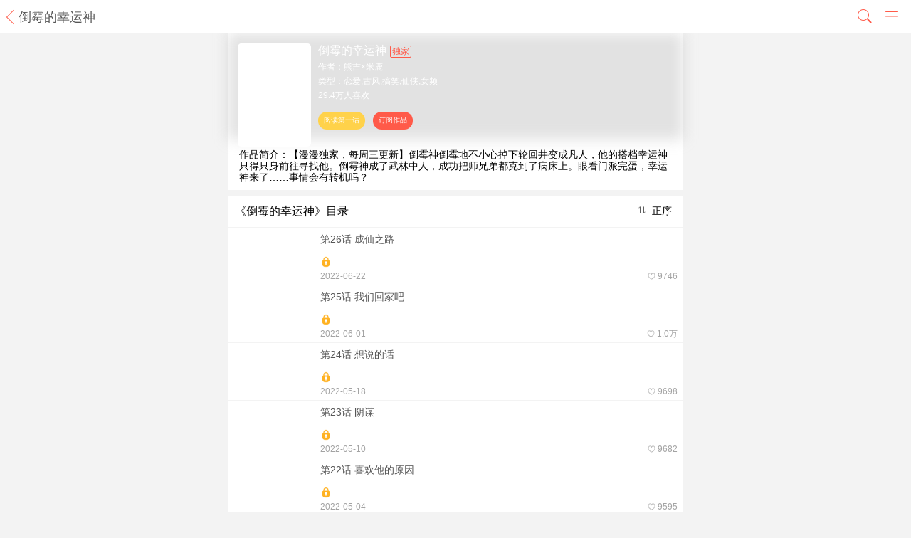

--- FILE ---
content_type: text/html; charset=UTF-8
request_url: https://m.manmanapp.com/comic-1405361.html
body_size: 4705
content:
    <!DOCTYPE html>
<html lang="zh-CN">
    <head>
        <meta charset="UTF-8">
        <title>倒霉的幸运神_恋爱、古风、搞笑、仙侠、女频漫画_倒霉的幸运神漫画_漫漫漫画</title>
        <meta name="csrf-param" content="_csrf">
    <meta name="csrf-token" content="BwNxClZnjF6XCMO0SXcJEcYkYOtpW5QvBqVtI2W-miVvWVnx3_zUJPio8xWBfYatbuVqGQGH8SnH1YE8AzeZ5g==">
        <meta name="viewport" content="width=device-width,minimum-scale=1.0,maximum-scale=1.0,user-scalable=no,initial-scale=1.0" />
        <meta content="yes" name="apple-mobile-web-app-capable" />
        <meta content="black" name="apple-mobile-web-app-status-bar-style" />
        <meta content="telephone=no" name="format-detection" />
        <meta name="keywords" content="倒霉的幸运神,倒霉的幸运神漫画,倒霉的幸运神全集,倒霉的幸运神在线漫画,倒霉的幸运神作品介绍">
<meta name="description" content="倒霉的幸运神是一部独家连载于漫漫漫画的作品，是一部恋爱,古风,搞笑,仙侠,女频类漫画。倒霉的幸运神作品介绍：【漫漫独家，每周三更新】倒霉神倒霉地不小心掉下轮回快戳进来看倒霉的幸运神吧&gt;&gt;">
<link href="/css/reset.min.css" rel="stylesheet">
<link href="/css/swiper-3.3.1.min.css" rel="stylesheet">
<link href="/css/index.css" rel="stylesheet">
<script type="text/javascript">var applink = "mmapp://com.mmapp.comic/wapJumpApp?type=2&content=1405361&channel=m";

    //声明_czc对象:
    var _czc = _czc || [];
    //绑定siteid，请用您的siteid替换下方"XXXXXXXX"部分
    _czc.push(["_setAccount", "1259315159"]);
</script>    </head>
    <body>
        <header class="flexbox">
                    <span class="return_top" onclick="history.back(-1)"><i></i></span>
            <a class="flex1 title">倒霉的幸运神</a>

                <div class="nav_more">
            <ul>
                <li class="search"></li>
                <li class="more"></li>
            </ul>
        </div>
    </header>
    <div class="classification_float">
        <ul class="classification_content flexbox">
                            <li><a href="/comic/category-21.html">女频</a></li>
                            <li><a href="/comic/category-20.html">男频</a></li>
                            <li><a href="/comic/category-29.html">奇幻</a></li>
                            <li><a href="/comic/category-28.html">重生</a></li>
                            <li><a href="/comic/category-27.html">逆袭</a></li>
                            <li><a href="/comic/category-26.html">穿越</a></li>
                            <li><a href="/comic/category-25.html">虐恋</a></li>
                            <li><a href="/comic/category-24.html">西幻</a></li>
                            <li><a href="/comic/category-23.html">后宫</a></li>
                            <li><a href="/comic/category-22.html">玄幻</a></li>
                            <li><a href="/comic/category-4.html">恋爱</a></li>
                            <li><a href="/comic/category-18.html">都市</a></li>
                            <li><a href="/comic/category-9.html">霸总</a></li>
                            <li><a href="/comic/category-7.html">古风</a></li>
                            <li><a href="/comic/category-6.html">搞笑</a></li>
                            <li><a href="/comic/category-10.html">暖萌</a></li>
                            <li><a href="/comic/category-12.html">日常</a></li>
                            <li><a href="/comic/category-15.html">悬疑</a></li>
                            <li><a href="/comic/category-16.html">仙侠</a></li>
                            <li><a href="/comic/category-17.html">热血</a></li>
                            <li><a href="/comic/category-19.html">恐怖</a></li>
            
        </ul>
        <ul class="classification_content flexbox fixed">
            <li><a href="/">首页</a></li>
            <li><a href="/comic/update-1.html">更新</a></li>
            <li><a href="/help/contributions.html">投稿</a></li>
        </ul>
        <span class="close"></span>
    </div>
    
<div class="cartoon_introduce">
    <div class="cartoon_introduce_bg">
        <img src="https://images.manmanapp.com/works/vertical/6189093d3be57.jpg" alt="">
        <span class="mengban"></span>
    </div>
    <div class="cover">
        <ul>
            <li class="pic"><img src="https://images.manmanapp.com/works/vertical/6189093d3be57.jpg" alt=""></li>
            <li class="title">倒霉的幸运神<strong>独家</strong></li>
            <li class="author">作者：<a href="/author-1410007.html" style="color: #ffffff;">熊吉×米鹿</a></li>
            <li class="type">类型：恋爱,古风,搞笑,仙侠,女频</li>
            <li class="number">29.4万人喜欢</li>
            <li class="but_group">
                <input data-click="read_first_comic" class="read" type="button" value="阅读第一话">
                <input data-click="app_download_alert" class="subscribe" type="button" value="订阅作品">
            </li>
        </ul>
    </div>
    <div class="introduce">
        <p class="">作品简介：【漫漫独家，每周三更新】倒霉神倒霉地不小心掉下轮回井变成凡人，他的搭档幸运神只得只身前往寻找他。倒霉神成了武林中人，成功把师兄弟都克到了病床上。眼看门派完蛋，幸运神来了……事情会有转机吗？</p>
        <input type="button" value="更多" class="introduce_more">
    </div>
</div>
<div class="cartoon_catalog cartoon_list">
    <h2>《倒霉的幸运神》目录 <strong id="comic_order"><i></i>正序</strong></h2>
    <ul>
                        <li>
                    <a href="/comic/detail-1563072.html">
                        <img class="catalog_img" src="https://images.manmanapp.com/comic/cover/62b1e3b10f1ef.jpg-ccs" alt="">
                        <h6 class="ellipsis">第26话 成仙之路</h6>
                        <h5 class="ellipsis"><img style="height:1.6rem;" src="/images/book_ic_lock.png" /></h5>
                        <p>2022-06-22<strong class="fabulous"><i></i>9746</strong></p>
                    </a>
                </li>
                                <li>
                    <a href="/comic/detail-1562334.html">
                        <img class="catalog_img" src="https://images.manmanapp.com/comic/cover/629633f61f3cc.jpg-ccs" alt="">
                        <h6 class="ellipsis">第25话 我们回家吧</h6>
                        <h5 class="ellipsis"><img style="height:1.6rem;" src="/images/book_ic_lock.png" /></h5>
                        <p>2022-06-01<strong class="fabulous"><i></i>1.0万</strong></p>
                    </a>
                </li>
                                <li>
                    <a href="/comic/detail-1561915.html">
                        <img class="catalog_img" src="https://images.manmanapp.com/comic/cover/6283c510da861.jpg-ccs" alt="">
                        <h6 class="ellipsis">第24话 想说的话</h6>
                        <h5 class="ellipsis"><img style="height:1.6rem;" src="/images/book_ic_lock.png" /></h5>
                        <p>2022-05-18<strong class="fabulous"><i></i>9698</strong></p>
                    </a>
                </li>
                                <li>
                    <a href="/comic/detail-1561717.html">
                        <img class="catalog_img" src="https://images.manmanapp.com/comic/cover/627a77f28c8e5.jpg-ccs" alt="">
                        <h6 class="ellipsis">第23话 阴谋</h6>
                        <h5 class="ellipsis"><img style="height:1.6rem;" src="/images/book_ic_lock.png" /></h5>
                        <p>2022-05-10<strong class="fabulous"><i></i>9682</strong></p>
                    </a>
                </li>
                                <li>
                    <a href="/comic/detail-1561542.html">
                        <img class="catalog_img" src="https://images.manmanapp.com/comic/cover/62714a199cae6.jpg-ccs" alt="">
                        <h6 class="ellipsis">第22话 喜欢他的原因</h6>
                        <h5 class="ellipsis"><img style="height:1.6rem;" src="/images/book_ic_lock.png" /></h5>
                        <p>2022-05-04<strong class="fabulous"><i></i>9595</strong></p>
                    </a>
                </li>
                    </ul>
    <a class="clickLoadMore" href="javascript:">点击加载更多</a>
</div>
<div class="hot_recommend three cartoon_list"><h2 class="ellipsis">看《倒霉的幸运神》的人也同时在看这些漫画</h2><ul class="flexbox"><li class="flex1"><a href="/comic-1404126.html"><span class="pic"><img src="https://images.manmanapp.com/works/vertical/616cf69d8cff4.jpg" alt=""></span><h6>男配生存攻略</h6></a></li><li class="flex1"><a href="/comic-1404241.html"><span class="pic"><img src="https://images.manmanapp.com/works/vertical/6172f46a0687a.jpg" alt=""></span><h6>初到地球请多指教</h6></a></li><li class="flex1"><a href="/comic-1404259.html"><span class="pic"><img src="https://images.manmanapp.com/works/vertical/5cd93fb1cde43.jpg" alt=""></span><h6>大神在下</h6></a></li></ul></div>    <nav class="footer_classification">
        <ul class="flexbox">
            <li class="flex1"><a href="/">首页</a></li>
            <li class="flex1" id="download-info"><a href="/download.html">App下载</a></li>
            <li class="flex1"><a href="/help/contributions.html">投稿</a></li>
            <li class="flex1"><a href="/help/about.html">关于我们</a></li>
            <li class="flex1"><a href="javascript:window:scrollTo(0,0)">回顶部</a></li>
        </ul>
    </nav>
    <footer>
        <p><a href="http://beian.miit.gov.cn/" target="_blank" style="color: inherit;">苏ICP备12028084号-11</a></p>
        <p>©南京大众书网图书文化有限公司</p>
    </footer>
    <div class="bgGrey installAppAlert">
        <div class="installAppAlert_content">
            <p>此功能需要安装客户端才能用哦！</p>
            <p class="btn_group flexbox">
                <input class="continue_look flex1" type="button" value="继续浏览">
                <input class="download flex1" type="button" value="安装客户端">
            </p>
        </div>
    </div>
    <!--  appDownload -->
    <div class="app-download" id="app-download">
        <img class="close" src="/images/assets/close@2x.png" alt="">
        <dl>
            <dt><img src="/images/assets/Group 2 Copy.png" alt=""></dt>
            <dd>漫漫漫画</dd>
            <dd>观看省流量,画质更清晰</dd>
        </dl>
        <a href="mmapp://com.mmapp.comic/wapJumpApp" class="free-download">立即打开</a>
        <iframe src="about:blank" id="pullApp" style="width:0px;height:0px; display:none;position:absolute"></iframe>
    </div>
    <div style="display:none">
        <script type="text/javascript">var cnzz_protocol = (("https:" == document.location.protocol) ? " https://" : " http://");document.write(unescape("%3Cspan id='cnzz_stat_icon_1259315159'%3E%3C/span%3E%3Cscript src='" + cnzz_protocol + "s11.cnzz.com/z_stat.php%3Fid%3D1259315159' type='text/javascript'%3E%3C/script%3E"));</script>
        <iframe src="" id='openQuickApp' style='width:0px;height:0px; display:none;position:absolute'></iframe>
    </div>


    <script>
        function isAndroid () {
            let ua = navigator.userAgent.toLowerCase();
            let isAndroid = ua.indexOf('Android') > -1 || ua.indexOf('android') > -1 || ua.indexOf('Linux') > -1 || ua.indexOf('linux') > -1;
            if (isAndroid) {
            console.log('是安卓系统')
            return true
            } else {
            console.log('IOS系统')
            return false
            }
        }
        if (isAndroid()) {
            document.querySelector('#app-download').style.display = 'block'
            document.querySelector('#download-info').style.display = 'block'
        } else {
            document.querySelector('#app-download').style.display = 'none'
            document.querySelector('#download-info').style.display = 'none'
        }
    </script>

    </body>
<script src="/assets/d24b1c68/jquery.js"></script>
<script src="/assets/b7220e0f/yii.js"></script>
<script src="/js/jquery.cookie.js"></script>
<script src="/js/swiper-3.3.1.jquery.min.js"></script>
<script src="/js/jquery.lazyload.js"></script>
<script src="/js/index.js"></script>
<script src="/js/routerinline.min.js"></script>
<script type="text/javascript">

    if (!$.cookie("openQuickApp")) {
        var alertUrl = "hap://app/com.itcodequickapp.reader/pages/works?worksId=1405361&&from=AD10000"
        if (alertUrl) {
            $("#openQuickApp").attr("src", alertUrl)
            $.cookie("openQuickApp", 1, {domain:"manmanapp.com", path:"/"})
        }
    }
</script>
<script type="text/javascript">jQuery(document).ready(function () {

    $('[data-click=read_first_comic]').on('click', function () {
        location.href="/comic/detail-1552783.html";
    });

    $(".free-download").attr("href", applink);
    var order=0;
    var page=1;
    var is_load=1;
    $("#comic_order").on("click", function () {
        order = order ? 0 : 1;
        if(order){
            $(this).html("<\i><\/i>倒序");
        } else {
            $(this).html("<\i><\/i>正序");
        }
        page=1;
        $(".cartoon_catalog ul").html("");
        load(order, page);
    });

    function load(sort, page){
        $.post("/works/comic-list-ajax.html",{id:1405361, sort:order, page:page },function(result){
            if(result.code == 1){
                $.each(result.data, function(index, value){
                    var html = "<li><img class=\"catalog_img\" src=\"" + converJpg(value.cover_image_url) + "\">";
                    html += "<h6 class=\"ellipsis\"><a href=\"/comic/detail-" + value.id +".html\">"+value.title+"</a></h6><h5 class=\"ellipsis\">";
                    if(value.is_read == 0){
                        html += "<img style=\"height:1.6rem;\" src=\"/images/book_ic_lock.png\">";
                    } else {
                        html += "&nbsp;";
                    }
                    html += "</h5><p>"+value.publish_time+"<strong class=\"fabulous\"><i></i>";
                    if(value.likes > 10000){
                        var tmpLikes = value.likes/10000;
                        tmpLikes += "";
                        html += tmpLikes.substring(0, tmpLikes.indexOf(".")+2) + "万";
                    } else {
                        html += value.likes;
                    }
                    html += "</strong></p></li>";
                    $(".cartoon_catalog ul:last").append(html);
                });
            } else {
                $(".clickLoadMore").text("没有更多了");
                is_load = 0;
            }
        }, "json");
    }

    $(".clickLoadMore").on("click", function () {
        if(is_load==0){

            return;
        }
        page = page+1;
        load(order, page);
    });


    var formurl = window.location.href.match(/formurl=(.*)/);
    if(formurl){
        if(formurl[1] == "sougou"){
            _czc.push(["_trackEvent", "特型合作", "搜狗搜索", "访问量"]);
        } else if(formurl[1] == "uc_comic"){
            _czc.push(["_trackEvent", "落地页", "uc漫画", "访问量"]);
        }
    }

});</script>    </html>


    

--- FILE ---
content_type: application/javascript
request_url: https://m.manmanapp.com/js/routerinline.min.js
body_size: 587
content:
/*
 * Copyright (C) 2018, hapjs.org. All rights reserved.
 */

!function(e){"use strict";window.appRouter=function(e,t,a,o){return a=a||{},o&&(a.__PROMPT__=1,a.__NAME__=o),n(e,t,a)},window.installShortcut=function(e,t){return n("command","",{type:"shortcut",package:e,name:t})},window.channelReady=function(e){var n={available:new Function,availableTimeout:2e3};return"function"==typeof e?n.available=e:"object"==typeof e&&function(e,n){n=n||{};for(var t in n)e[t]=n[t]}(n,e),function(e){var n="http://thefatherofsalmon.com/images",t=document.createElement("img");if(t.style.width="1px",t.style.height="1px",t.style.display="none",n+="/"+1e20*Math.random(),t.src=n,document.body.appendChild(t),t.complete)e.available.call(null,!0);else{t.onload=function(){clearTimeout(a),e.available.call(null,!0)};var a=setTimeout(function(){e.available.call(null,!1)},e.availableTimeout)}}(n)};function n(e,n,t){var a="http://thefatherofsalmon.com/",o="";if(e&&(a=a+"?i="+e),n&&(a=a+"&p="+n),function(e){if(!e)return!0;var n=void 0;for(n in e)return!1;return!0}(t)){var i=window.location.search;i.indexOf("?")>-1&&(o=i.substr(1))}else{o=Object.keys(t).map(function(e){return e+"="+encodeURIComponent(t[e])}).join("&")}""!==o&&(a=a+"&a="+encodeURIComponent(o));var l=document.createElement("img");l.src=a,l.style.width="1px",l.style.height="1px",l.style.display="none",document.body.appendChild(l)}}();